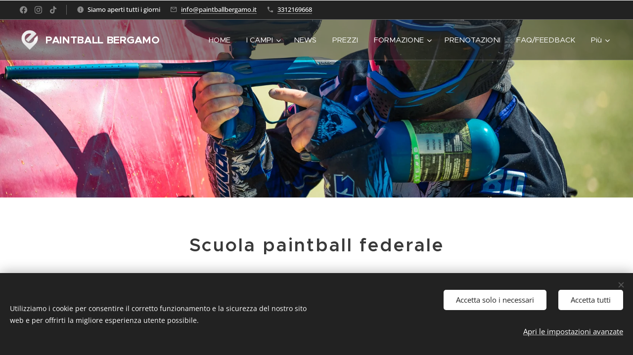

--- FILE ---
content_type: application/javascript; charset=UTF-8
request_url: https://duyn491kcolsw.cloudfront.net/client.fe/js.compiled/lang.it.2097.js?ph=8de9a5f679
body_size: 414
content:
window.translations=["Non mostrare","Disponibile","Esaurito","Disponibile in 3 giorni","Disponibile in 7 giorni","Disponibile in 14 giorni","Disponibile in 1 mese","Disponibile tra più di un mese","Gratis","Mini","Standard","Profi","Limited","Business","Blog","Prodotti","Non ci sono ancora post nel blog. Inizia cliccando \"Aggiungi articolo\"","Non ci sono ancora prodotti. Inizia cliccando su \"Aggiungi prodotto\".","Non ci sono ancora post nel blog. Inizia aggiungendo una pagina “Blog”","Questa categoria è vuota. Assegnavi dei prodotti o scegli un'altra categoria.","Galleria foto","Nessuna immagine trovata"];